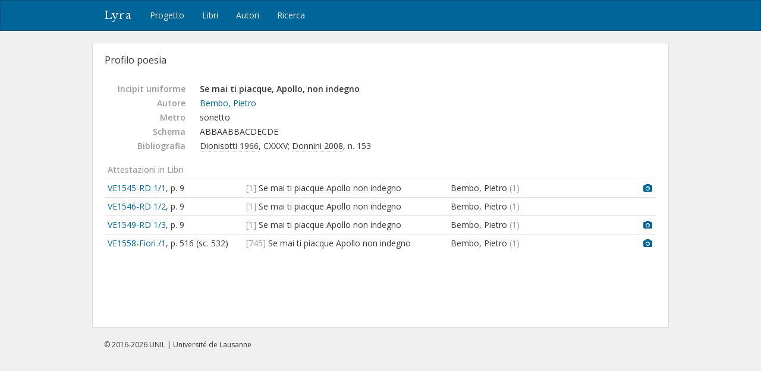

--- FILE ---
content_type: text/html; charset=utf-8
request_url: https://lyra.unil.ch/poems/6993
body_size: 6166
content:
<!DOCTYPE html>
<html lang="it">
<head><meta charset="utf-8">
<meta name="viewport" content="width=device-width, initial-scale=1">
<title>Se mai ti piacque, Apollo, non indegno | Lyra </title>
<meta name="google-site-verification" content="E1_WNV9OVg-5EU2tqsmWPY5CiRWv9Bha67r7aLKC-yo" />
<link rel="shortcut icon" type="image/x-icon" href="/assets/favicon-77920a2c7883265f4958f76aa05b0ae589d61fef231d61c9d16f3e1ba6e394fc.ico" />
<link rel="apple-touch-icon" type="image/png" href="/assets/apple-touch-icon-e08d8fcc14ba767e8ffae0f106f01352a32c003b26ae686c53bc516b430bf4c9.png" />
<link rel="stylesheet" media="all" href="/assets/frontend-3444414285f07b7e2b529d4fa5c6a38d7e33563e28988716046114312119f78b.css" data-turbolinks-track="reload" />
<script src="/assets/frontend-1b5da590fc21a7c1c37598daeb31e1acfd21df5f5715dd81c8bdfc567f04f649.js" data-turbolinks-track="reload"></script>

<meta name="csrf-param" content="authenticity_token" />
<meta name="csrf-token" content="tB1nDKHwd9hiP-8T3mxaSXgkE8n3uv3dwG85g0uZ9Xyyigaoz5i_5Y4LhQGo3OjpiGgBidcu9x9ItnD6jPtbKQ" /></head>
<body>
  <header><nav class="navbar navbar-default">
  <div class="container">
    <div class="navbar-header">
      <button type="button" class="navbar-toggle" data-toggle="collapse" data-target=".navbar-collapse">
        <span class="sr-only">Toggle navigation</span>
        <span class="icon-bar"></span>
        <span class="icon-bar"></span>
        <span class="icon-bar"></span>
      </button>
      <a class="navbar-brand" href="/">Lyra</a>
    </div>
    <div class="collapse navbar-collapse">
      <ul class="nav navbar-nav">
        <li>
          <a href="/project">Progetto</a>
        </li>
        <li>
          <a href="/books">Libri</a>
        </li>
        <li>
          <a href="/agents">Autori</a>
        </li>
        <li>
          <a href="/search">Ricerca</a>
        </li>
      </ul>
    </div>
  </div>
</nav>

</header>
  <div id="content" class="container">
    

    
<div id="record-header" class="row">
  <div id="record-title" class="col-sm-6">
    <h3>Profilo poesia</h3>
  </div>
</div>

<!-- <div style="margin: 20px 0 40px; padding: 10px; border: 1px solid #ddd;"> -->
<div style="margin: 20px 0 40px;">


<dl class="dl-horizontal">

  <dt>Incipit uniforme</dt>
  <dd><strong style="font-weight: 600">Se mai ti piacque, Apollo, non indegno</strong></dd>


  <dt>Autore</dt>
  <dd><a href="/agents/2">Bembo, Pietro</a></dd>

  <dt>Metro</dt>
  <dd>
    sonetto
  </dd>



    <dt>Schema</dt>
    <dd>ABBAABBACDECDE</dd>



    <dt>Bibliografia</dt>
    <dd>
      <abbr class="cite-key" title="P. Bembo, Prose e rime, Torino, Utet, 1966">Dionisotti 1966</abbr>, CXXXV; <abbr class="cite-key" title="Pietro Bembo, Le rime, a cura di Andrea Donnini, Roma, Salerno editrice, 2008">Donnini 2008</abbr>, n. 153
    </dd>
</dl>



  <p class="subtitle">Attestazioni in Libri</p>
  <table class="table table-condensed">
    <col style="width: 25%">
    <col style="width: 37%">
    <col style="width: 35%">
    <col style="width: 3%">
    <tbody>
      <tr>
        <td>
          <a title="Rime diuerse di molti eccellentiss. auttori nuouamente raccolte. Libro primo., In Vinetia : appresso Gabriel Giolito di Ferrarii, 1545 (In Vinegia : appresso Gabriel Giolito de Ferrari)." href="/books/1/items">VE1545-RD 1/1</a>,
          p. 9
        </td>
        <td>
          <span class="text-light">[1]</span> Se mai ti piacque Apollo non indegno
        </td>
        <td>
            Bembo, Pietro
            <span class="text-light">(1)</span>
          
        </td>
        <td>
            <a title="Immagine" href="/books/1/images/5"><i class="fa fa-camera"></i></a>
        </td>
      </tr>
      <tr>
        <td>
          <a title="Rime diuerse di molti eccellentiss. auttori nuouamente raccolte. Libro primo, con nuoua additione..., In Vinetia : appresso Gabriel Giolito di Ferrarii, 1546." href="/books/2/items">VE1546-RD 1/2</a>,
          p. 9
        </td>
        <td>
          <span class="text-light">[1]</span> Se mai ti piacque Apollo non indegno
        </td>
        <td>
            Bembo, Pietro
            <span class="text-light">(1)</span>
          
        </td>
        <td>
        </td>
      </tr>
      <tr>
        <td>
          <a title="Rime diuerse di molti eccellentiss. auttori nuouamente raccolte. Libro primo con nuoua additione ..., In Vinetia : appresso Gabriel Giolito di Ferrarii, 1549." href="/books/3/items">VE1549-RD 1/3</a>,
          p. 9
        </td>
        <td>
          <span class="text-light">[1]</span> Se mai ti piacque Apollo non indegno
        </td>
        <td>
            Bembo, Pietro
            <span class="text-light">(1)</span>
          
        </td>
        <td>
            <a title="Immagine" href="/books/3/images/5"><i class="fa fa-camera"></i></a>
        </td>
      </tr>
      <tr>
        <td>
          <a title="I fiori delle rime de&#39; poeti illustri, nuouamente raccolti et ordinati da Girolamo Ruscelli. Con ..., In Venetia : per Gio. Battista &amp; Melchior Sessa fratelli, 1558. (In Venetia : per Giouambatista &amp; Marchio Sessa fratelli, 1558)." href="/books/14/items">VE1558-Fiori /1</a>,
          p. 516 (sc. 532)
        </td>
        <td>
          <span class="text-light">[745]</span> Se mai ti piacque Apollo non indegno
        </td>
        <td>
            Bembo, Pietro
            <span class="text-light">(1)</span>
          
        </td>
        <td>
            <a title="Immagine" href="/books/14/images/558"><i class="fa fa-camera"></i></a>
        </td>
      </tr>
    </tbody>
  </table>






</div>



  </div>
  <div id="footer">
  <div class="container">
    <p>&copy; 2016-2026 UNIL | Université de Lausanne</p>
  </div>
</div>

<a id="back-to-top" href="#"><i class="fa fa-angle-up"></i></a>

  <!-- Google tag (gtag.js) -->
  <script async src="https://www.googletagmanager.com/gtag/js?id=G-5SCSJZN553"></script>
  <script>
    window.dataLayer = window.dataLayer || [];
    function gtag(){dataLayer.push(arguments);}
    gtag('js', new Date());

    gtag('config', 'G-5SCSJZN553');
  </script>

</body>
</html>

